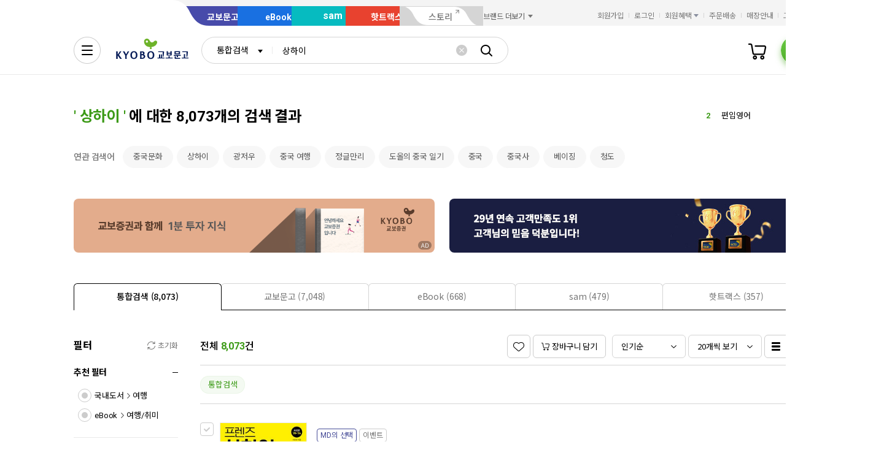

--- FILE ---
content_type: application/javascript;charset=UTF-8
request_url: https://issuer.eigene.io/guid?callback=jsonp_afibajek6hv5hlr
body_size: 121
content:
/**/jsonp_afibajek6hv5hlr({"EG_GUID":"6b59b6cf-365a-4ba7-8aab-f1993ef91d24"});

--- FILE ---
content_type: application/javascript
request_url: https://search.kyobobook.co.kr/srp/api/v1/search/autocomplete/rise?callback=searchAutoRise&sex=0&age=0&gubun=P&_=1769200306862
body_size: 584
content:
searchAutoRise({"data":{"returnCode":1,"totalSize":49,"realSize":10,"errorMessage":null,"resultDocuments":[{"reg_DATE":"2026. 01. 24. 05:00","keywords":"수능특강","diff":"0","rank":"1","dq_ID":"P_0_0_1_26012405"},{"reg_DATE":"2026. 01. 24. 05:00","keywords":"편입영어","diff":"4","rank":"2","dq_ID":"P_0_0_2_26012405"},{"reg_DATE":"2026. 01. 24. 05:00","keywords":"손자병법","diff":"1","rank":"3","dq_ID":"P_0_0_3_26012405"},{"reg_DATE":"2026. 01. 24. 05:00","keywords":"토익","diff":"-2","rank":"4","dq_ID":"P_0_0_4_26012405"},{"reg_DATE":"2026. 01. 24. 05:00","keywords":"할매","diff":"6","rank":"5","dq_ID":"P_0_0_5_26012405"},{"reg_DATE":"2026. 01. 24. 05:00","keywords":"부자아빠","diff":"4","rank":"6","dq_ID":"P_0_0_6_26012405"},{"reg_DATE":"2026. 01. 24. 05:00","keywords":"슈카","diff":"-2","rank":"7","dq_ID":"P_0_0_7_26012405"},{"reg_DATE":"2026. 01. 24. 05:00","keywords":"천일문","diff":"9999","rank":"8","dq_ID":"P_0_0_8_26012405"},{"reg_DATE":"2026. 01. 24. 05:00","keywords":"모순","diff":"-1","rank":"9","dq_ID":"P_0_0_9_26012405"},{"reg_DATE":"2026. 01. 24. 05:00","keywords":"최강록","diff":"5","rank":"10","dq_ID":"P_0_0_10_26012405"}]},"resultCode":"200","resultMessage":"Search Success","detailMessage":"자동완성 급등검색어 검색 결과를 가져왔습니다."});